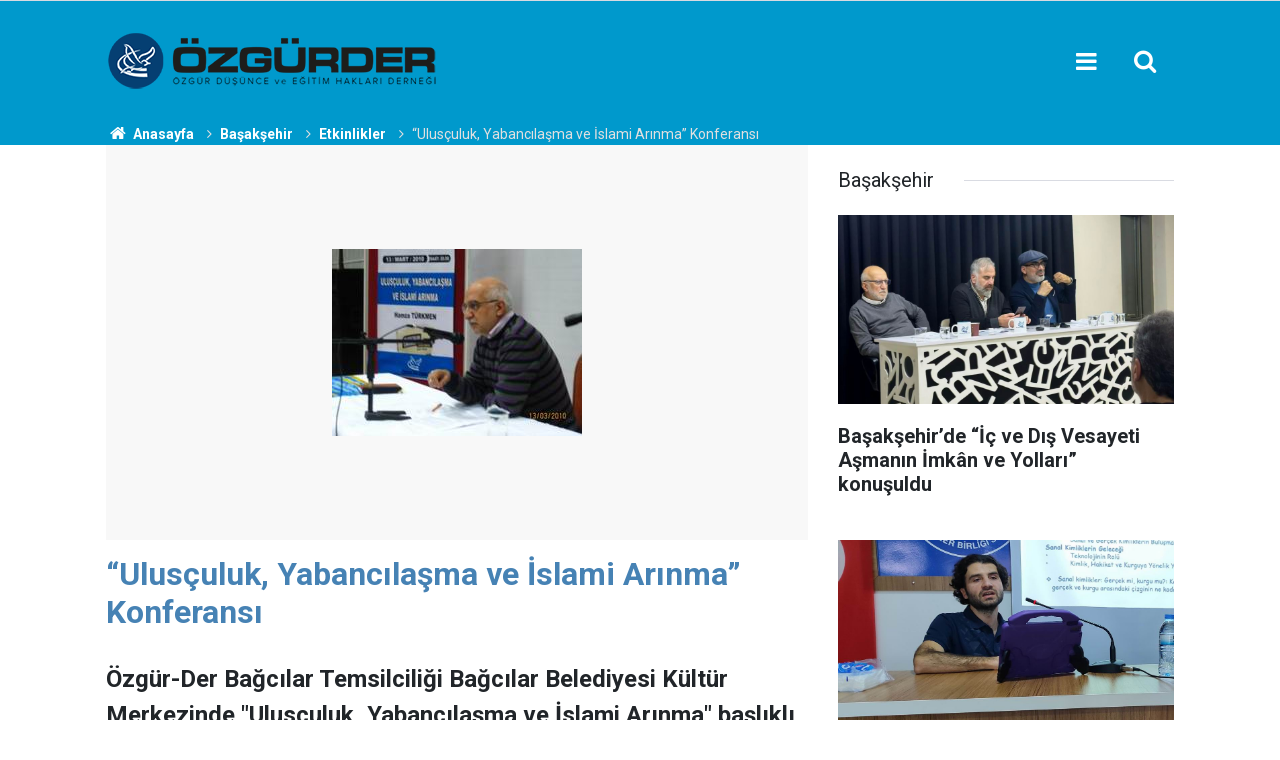

--- FILE ---
content_type: text/html; charset=UTF-8
request_url: https://www.ozgurder.org/bagcilar/ulusculuk-yabancilasma-ve-islami-arinma-konferansi-1330h
body_size: 10358
content:
<!doctype html>
	<html lang="tr">
	<head>
		<meta charset="utf-8"/>
		<meta http-equiv="X-UA-Compatible" content="IE=edge"/>
		<meta name="viewport" content="width=device-width, initial-scale=1"/>
		<title>“Ulusçuluk, Yabancılaşma ve İslami Arınma” Konferansı</title>
		<meta name="description" content="Özgür-Der Bağcılar Temsilciliği Bağcılar Belediyesi Kültür Merkezinde &quot;Ulusçuluk, Yabancılaşma ve İslami Arınma&quot; başlıklı bir konferans gerçekleştirdi. Konferans Hamza Türkmen tarafından verildi." />
<link rel="canonical" href="https://www.ozgurder.org/bagcilar/ulusculuk-yabancilasma-ve-islami-arinma-konferansi-1330h" />
<link rel="amphtml" href="https://www.ozgurder.org/service/amp/bagcilar/ulusculuk-yabancilasma-ve-islami-arinma-konferansi-1330h" />
<meta property="og:type" content="article" />
<meta property="og:site_name" content="ÖZGÜR-DER" />
<meta property="og:url" content="https://www.ozgurder.org/bagcilar/ulusculuk-yabancilasma-ve-islami-arinma-konferansi-1330h" />
<meta property="og:title" content="“Ulusçuluk, Yabancılaşma ve İslami Arınma” Konferansı" />
<meta property="og:description" content="Özgür-Der Bağcılar Temsilciliği Bağcılar Belediyesi Kültür Merkezinde &quot;Ulusçuluk, Yabancılaşma ve İslami Arınma&quot; başlıklı bir konferans gerçekleştirdi. Konferans Hamza Türkmen tarafından verildi." />
<meta property="og:image" content="https://www.ozgurder.org/d/news/1343.jpg" />
<meta property="og:image:width" content="702" />
<meta property="og:image:height" content="351" />
<meta name="twitter:card" content="summary_large_image" />
<meta name="twitter:site" content="@ozgurder" />
<meta name="twitter:url"  content="https://www.ozgurder.org/bagcilar/ulusculuk-yabancilasma-ve-islami-arinma-konferansi-1330h" />
<meta name="twitter:title" content="“Ulusçuluk, Yabancılaşma ve İslami Arınma” Konferansı" />
<meta name="twitter:description" content="Özgür-Der Bağcılar Temsilciliği Bağcılar Belediyesi Kültür Merkezinde &quot;Ulusçuluk, Yabancılaşma ve İslami Arınma&quot; başlıklı bir konferans gerçekleştirdi. Konferans Hamza Türkmen tarafından verildi." />
<meta name="twitter:image" content="https://www.ozgurder.org/d/news/1343.jpg" />
		<meta name="robots" content="max-snippet:-1, max-image-preview:large, max-video-preview:-1"/>
		<link rel="manifest" href="/manifest.json"/>
		<link rel="icon" href="https://www.ozgurder.org/d/assets/favicon/favicon.ico"/>
		<meta name="generator" content="CM News 6.0"/>

		<link rel="preconnect" href="https://fonts.googleapis.com"/>
		<link rel="preconnect" href="https://fonts.gstatic.com"/>
		<link rel="preconnect" href="https://www.google-analytics.com"/>
		<link rel="preconnect" href="https://stats.g.doubleclick.net"/>
		<link rel="preconnect" href="https://tpc.googlesyndication.com"/>
		<link rel="preconnect" href="https://pagead2.googlesyndication.com"/>

		<link rel="stylesheet" href="https://www.ozgurder.org/d/assets/bundle/2019-main.css?1609839743"/>

		<script>
			const BURL = "https://www.ozgurder.org/",
				DURL = "https://www.ozgurder.org/d/";
			if ('serviceWorker' in navigator)
			{
				navigator.serviceWorker.register('/service-worker.js').then((registration) => {
					document.dispatchEvent(new CustomEvent('cm-sw-register', {detail: {sw: registration}}));
				});
			}
		</script>
		<script type="text/javascript" src="https://www.ozgurder.org/d/assets/bundle/2019-main.js?1609839743" async></script>

		<!-- Global site tag (gtag.js) - Google Analytics -->
<script async src="https://www.googletagmanager.com/gtag/js?id=UA-1112344-2"></script>
<script>
  window.dataLayer = window.dataLayer || [];
  function gtag(){dataLayer.push(arguments);}
  gtag('js', new Date());

  gtag('config', 'UA-1112344-2');
</script>

<style>
.background-01 {background-color: #053f72;}
.headline-01 .item .text-wrapper {background-color: #053f72;}
.banner-pageskin .pageskin-right {top: 3px;}
.banner-pageskin .pageskin-left {top: 3px;}
.footer-01 .cm-sign i {font-size: 0px;}
.footer-01 .cm-sign {font-size: 0px;}
.breadcrumbs {background-color: #09c;;}
.breadcrumbs ol li a {color: #fff;}
.breadcrumbs ol li {color: #e2e0e0;}
.breadcrumbs ol {margin-top: 0px;}
.section-padding-gutter {padding-top: 0px;}
.caption-01 div {padding: 3px; line-height: 15px; font-size:0px}
.headline-01 .item .imgc img {height: 97%; width: 98%;}
.headline-01 .item .imgc:before {padding-top: 54.45307%;}
.background-01 {.headline-01 .item .text-wrapper .text .title {font-size: 30px; color: #ffffff;}}
.box-01 .post-item .c {font-size: .0rem;}
.box-01 .post-item .ago { font-size: .0rem;}
.header-01 {background-color: #09c;}
.headline-01 .item .text-wrapper .text .cat {background-color: #09c; padding: 0; font-size: 0;}
.content-title {color:steelblue;}

</style>	</head>
	<body class="body-main news-detail news-178">
		<header class="base-header header-01">

	<div class="nav-main-container">
		<div class="container">
			<div class="row h-100 align-items-center flex-nowrap">
				<div class="col-10 col-xl-auto brand">
					<a href="/" rel="home" title="ÖZGÜR-DER">
						<img class="lazy" loading="lazy" data-src="https://www.ozgurder.org/d/assets/logo.png" alt="ÖZGÜR-DER" width="335" height="60"/>
					</a>
				</div>
				<div class="col-xl-auto d-none d-xl-block">
					<ul class="nav-main d-flex flex-row">
											</ul>
				</div>
				<div class="col-2 col-xl-auto d-flex justify-content-end ml-auto">
					<ul class="nav-tool d-flex flex-row">
						<li>
							<button class="btn show-all-menu" aria-label="Menu"><i class="icon-menu"></i></button>
						</li>
						<!--li class="d-none d-sm-block"><button class="btn" aria-label="Ara"><i class="icon-search"></i></button></li-->
						<li class="d-none d-sm-block">
							<a class="btn" href="/ara"><i class="icon-search"></i></a>
						</li>
					</ul>
				</div>
			</div>
		</div>
	</div>

</header>

<section class="breadcrumbs">
	<div class="container">

		<ol>
			<li><a href="https://www.ozgurder.org/"><h1><i class="icon-home"></i> Anasayfa</h1></a></li>
																		<li><a href="https://www.ozgurder.org/basaksehir"><h2>Başakşehir</h2></a></li>
																											<li><a href="https://www.ozgurder.org/basaksehir/etkinlikler"><h2>Etkinlikler</h2></a></li>
																					<li><h3>“Ulusçuluk, Yabancılaşma ve İslami Arınma” Konferansı</h3></li>
									</ol>

	</div>
</section>
<!-- -->
	<main role="main">
				<div class="container section-padding-gutter">
							<div class="row">
	<div class="col-12 col-lg-8">
	<div class="page-content  news-scroll" data-pages="[{&quot;id&quot;:&quot;7392&quot;,&quot;link&quot;:&quot;diyarbakir\/kardeslik-farkliliklari-bastirmakla-degil-adaletle-yonetmekle-korunur-7392h&quot;},{&quot;id&quot;:&quot;7391&quot;,&quot;link&quot;:&quot;akhisar\/kolelikten-kurtulusa-kurtulustan-nankorluge-israilogullari-7391h&quot;},{&quot;id&quot;:&quot;7393&quot;,&quot;link&quot;:&quot;ozgurder-gencligi\/ozgur-der-universite-gencligi-turke-tapmak-kitabini-konustu-7393h&quot;},{&quot;id&quot;:&quot;7388&quot;,&quot;link&quot;:&quot;ankara\/sudandaki-katliamlarin-finansoru-bae-ankarada-protesto-edildi-7388h&quot;},{&quot;id&quot;:&quot;7353&quot;,&quot;link&quot;:&quot;ankara\/ankaradaki-islami-kuruluslar-gazzeye-insani-yardim-cagrisinda-bulundu-7353h&quot;},{&quot;id&quot;:&quot;7386&quot;,&quot;link&quot;:&quot;corum\/siyonizm-bizim-farkliliklarimizdan-besleniyor-7386h&quot;},{&quot;id&quot;:&quot;7384&quot;,&quot;link&quot;:&quot;tatvan\/tatvan-ozgur-derde-gazzenin-bize-ogrettikleri-semineri-yapildi-7384h&quot;},{&quot;id&quot;:&quot;7383&quot;,&quot;link&quot;:&quot;ankara\/guc-istenci-zindanindan-kurtulmanin-tek-yolu-hakka-teslim-olmaktan-gecer-7383h&quot;},{&quot;id&quot;:&quot;7352&quot;,&quot;link&quot;:&quot;ankara\/anfidap-bakudeki-hahamlar-bulusmasi-tarihe-ihanet-olarak-gececektir-7352h&quot;},{&quot;id&quot;:&quot;7381&quot;,&quot;link&quot;:&quot;diyarbakir\/ortak-gelecek-turkiyede-kurtler-kardeslik-ve-toplumsal-baris-sempozyumu-gercekl-7381h&quot;}]">
	<div class="post-article" id="news-'1330" data-order="1" data-id="1330" data-title="“Ulusçuluk, Yabancılaşma ve İslami Arınma” Konferansı" data-url="https://www.ozgurder.org/bagcilar/ulusculuk-yabancilasma-ve-islami-arinma-konferansi-1330h">
		<div class="article-detail news-detail">

			<div class="article-image">
									<div class="imgc image">
						<img class="lazy" loading="lazy" src="[data-uri]" data-src="https://www.ozgurder.org/d/news/1343.jpg" data-sizes="auto" data-srcset-pass="https://www.ozgurder.org/d/news_ts/1343.jpg 414w, https://www.ozgurder.org/d/news_t/1343.jpg 702w, https://www.ozgurder.org/d/news/1343.jpg 1280w" alt="“Ulusçuluk, Yabancılaşma ve İslami Arınma” Konferansı"/>
					</div>
							</div>

			<article class="article-content">

				<div class="content-heading">
					<h1 class="content-title">“Ulusçuluk, Yabancılaşma ve İslami Arınma” Konferansı</h1>
					<h2 class="content-description">Özgür-Der Bağcılar Temsilciliği Bağcılar Belediyesi Kültür Merkezinde "Ulusçuluk, Yabancılaşma ve İslami Arınma" başlıklı bir konferans gerçekleştirdi. Konferans Hamza Türkmen tarafından verildi.</h2>
				</div>

				<div class="tools">
					<div class="bookmark-block" data-type="1" data-twitter="ozgurder">
						<button class="icon-mail-alt bg" onclick="return openPopUp_520x390('/send_to_friend.php?type=1&amp;id=1330');" title="Arkadaşına Gönder"></button>
						<button class="icon-print bg" onclick="return openPopUp_670x500('/print.php?type=1&amp;id=1330')" title="Yazdır"></button>

											</div>
					<div class="date">
						<time datetime="2010-03-14 17:05:00">14 Mart 2010</time>
					</div>
				</div>

				
				
				<div class="text-content">
					<div id="news_detail_content">
<div id="news_content" class="content content_12">
<p style="MARGIN: 6pt 0cm" class="MsoNormal"><span style="FONT-FAMILY: 'Verdana','sans-serif'; FONT-SIZE: 10pt"><?xml:namespace prefix = o ns = "urn:schemas-microsoft-com:office:office" /><p></p></span></p>
<p style="MARGIN: 6pt 0cm" class="MsoNormal"><span style="FONT-FAMILY: 'Verdana','sans-serif'; FONT-SIZE: 10pt"></span></p>
<span style="FONT-FAMILY: 'Verdana','sans-serif'; FONT-SIZE: 10pt"><p style="LINE-HEIGHT: normal; MARGIN: 6pt 0cm" class="MsoNormal"><span style="FONT-FAMILY: 'Verdana','sans-serif'; FONT-SIZE: 10pt; mso-fareast-font-family: 'Times New Roman'; mso-fareast-language: TR; mso-bidi-font-family: 'Times New Roman'">Konferans Hasan Ağraç'ın okumuş olduğu Kuran-ı Kerim ve mealiyle başladı. Hamza Türkmen konuya Türkiye de içinde yaşanılan cahili sistemin günümüzdeki ve geçmişteki kimlik inşası faaliyetlerinden örnekler vererek başladı. Hamza Türkmen öncelikle Türkiye de ki darbeci ve Kemalist vesayet sistemini geriletme açısından son birkaç yılda gündeme gelen açılım politikalarının tartışılmasına ve özelliklede Ergenekon soruşturma sürecine olumlu baktığını ve bu hususta kamuoyu oluşturulması gerektiğini ifade ettikten sonra Genelkurmay Başkanı İlker Başbuğ'un 14 Nisan 2009 tarihinde 200 kişilik akademisyen ve gazeteci topluluğuna hitaben yaptığı konuşmaya dikkat çekti. Türkmen, 2009 yılında Cumhurbaşkanı Gül ve Başbakan Erdoğan'ın açılım politikaları ile bu konuşma arasında bazı <span style="mso-spacerun: yes"> </span>adım atan konuşmalar yaptıklarını belirtti. Her ikisinin de devlet mutabakatından bahsettiklerini ifade etti.<p></p></span></p>
<p style="LINE-HEIGHT: normal; MARGIN: 6pt 0cm" class="MsoNormal"><span style="FONT-FAMILY: 'Verdana','sans-serif'; FONT-SIZE: 10pt; mso-fareast-font-family: 'Times New Roman'; mso-fareast-language: TR; mso-bidi-font-family: 'Times New Roman'">Devlet mutabakatı denilen tespitlerin Başbuğun konuşmasında gizli olduğunu belirten Türkmen liberalizm ve küreselleşme sürecini savunan Başbuğun iki hususa vurgu yaptığını ifade etti. Başbuğ'un konuşmasında dile getirdiği birinci hususun kemalizmin şekilcilik olmadığını bir dünya görüşü olduğunu ve kapitalist yolla kalkınma modelini sunduğunu belirtti. <p></p></span></p>
<p style="LINE-HEIGHT: normal; MARGIN: 6pt 0cm" class="MsoNormal"><span style="FONT-FAMILY: 'Verdana','sans-serif'; FONT-SIZE: 10pt; mso-fareast-font-family: 'Times New Roman'; mso-fareast-language: TR; mso-bidi-font-family: 'Times New Roman'">Başbuğ ikinci olarak bu konuşmasında Türk ulusu ya da galatı meşhur olarak kullanıldığı şekliyle Türk milleti kavramını etnik temelli yada dini temelli bir kavram olmaktan çıkarıp onu kültürel temelli bir kavram haline getiriyordu. Yani kemalizm'in ırk temelli veya 1000 yıllık tarih tezinin savunucusu milli dindarların din ile sentezlenen din temelli ulusçuluk tanımlarından vazgeçiliyordu. <p></p></span></p>
<p style="LINE-HEIGHT: normal; MARGIN: 6pt 0cm" class="MsoNormal"><span style="FONT-FAMILY: 'Verdana','sans-serif'; FONT-SIZE: 10pt; mso-fareast-font-family: 'Times New Roman'; mso-fareast-language: TR; mso-bidi-font-family: 'Times New Roman'">Hamza Türkmen böylelikle TSK içinde bazı paşalar, küresel kapitalizme ve liberalizme ayak uyduracak kültürel temelli bir ulus tanımı yaptığını belirtti. Türkmen böylelikle darbeci, ergenekoncu, şekilci, kemalist format karşısında pragmatik <span style="mso-spacerun: yes"> </span>değişiğin uç verdiğini söyledi.<p></p></span></p>
<p style="LINE-HEIGHT: normal; MARGIN: 6pt 0cm" class="MsoNormal"><span style="FONT-FAMILY: 'Verdana','sans-serif'; FONT-SIZE: 10pt; mso-fareast-font-family: 'Times New Roman'; mso-fareast-language: TR; mso-bidi-font-family: 'Times New Roman'">Türkmen bu noktada 3 farklı kesimin ulusçuluk tanımına 3 farklı şekilde yaklaştığını ifade etti; kültürel temelli ulusu TSK'nın Türk milleti, genellikle AK Parti kurmayları<span style="mso-spacerun: yes">  </span>Baskın Oran'ın 2005'teki raporu gibi Türkiye Milleti, PKK'nin ise Türk ve Kürt uluslarının tek devlet ve tek bayrak altında kardeşliği olarak deyimlediklerini belirtti. Bu kesimlerin hepsinin ulusu ırk temelli olmaktan çıkarıp seküler veya etnisite bağlamında tanımlamaya çalıştıklarını belirten Türkmen, ulus tanımının ırkçılıktan kurtulmasını olumlu olarak değerlendirmekle beraber, yeni ulus veya saptırılmış bir kavram olarak kullanılan "millet" kelimesiyle kastedilenin de seküler temelli olduğuna dikkat çekti.<p></p></span></p>
<p style="LINE-HEIGHT: normal; MARGIN: 6pt 0cm" class="MsoNormal"><span style="FONT-FAMILY: 'Verdana','sans-serif'; FONT-SIZE: 10pt; mso-fareast-font-family: 'Times New Roman'; mso-fareast-language: TR; mso-bidi-font-family: 'Times New Roman'">Hamza Türkmen küreselleşme sürecinde hem Kemalizmin yeni ulus tanımına göre ayarlandığını hem de Türkiye cumhuriyeti toplumu ile ilgili yapılan ulus yada millet tanımının değiştiğini vurguladı. Üstelik bunun Kur'ani bir kavram olan millet kavramının tahrif edilerek yapıldığını belirtti. Yani eskiyen laik değerler bırakılarak çağdaş laik değerlere tutunuldu.<p></p></span></p>
<p style="LINE-HEIGHT: normal; MARGIN: 6pt 0cm" class="MsoNormal"><span style="FONT-FAMILY: 'Verdana','sans-serif'; FONT-SIZE: 10pt; mso-fareast-font-family: 'Times New Roman'; mso-fareast-language: TR; mso-bidi-font-family: 'Times New Roman'">Sözü bu noktada ulusçuluk kavramına getiren Türkmen ulusçuluğun 19. Yüzyıl Avrupası'nda sanayi devrimini ile şekil kazanan Avrupa ve Amerika'ya ait bir kavram olduğunu söyledi. Türkmen ulusun oluşumunun kilise yada vahyi temelli değil, insanların sınırlı akıllarıyla ürettikleri kurgulardan üretildiğini dile getirdi ve sözlerine şu görüşleri de ekledi: Ulusun kendisi ve vatan, bayrak, sınır, devlet gibi ona ait sembollerde kutsal ilan edilmiştir. Bu kutsalların kaynağı tamamen insanların ürettiği bidat ve hurafelerdir. Biz Müslümanlar için ise kutsal olanı KUDDÜS olan Allah belirler.<p></p></span></p>
<p style="LINE-HEIGHT: normal; MARGIN: 6pt 0cm" class="MsoNormal"><span style="FONT-FAMILY: 'Verdana','sans-serif'; FONT-SIZE: 10pt; mso-fareast-font-family: 'Times New Roman'; mso-fareast-language: TR; mso-bidi-font-family: 'Times New Roman'">Türkmen ulusçulukla ilgili ayrıca şu görüşleri dillendirdi; Ulusçuluğunun kutsadığı ve kutsal ilan edilen her sembol ve tanım Avrupa'da Hristiyanlık karşıtlığı ile oluşmuştur. Ulusçulukla laiklik iç içedir. Ulusçuluğun kutsallarını ise Avrupalı egemenler, müstekbirler, rasyonalistler, positivistler belirlemiştir. Biz müslümanlar için ise ulusal semboller ve onların kutsal kabul edilmesi tamamen Avrupa'dan taklittir, ithaldir, sanaldır, kurgusaldır. İslam dünyasında yaygınlaştırılan ulusçuluk vahye, Rasulullah'ın sünnetine, Kur'an akaidine uygun değildir. <p></p></span></p>
<p style="LINE-HEIGHT: normal; MARGIN: 6pt 0cm" class="MsoNormal"><span style="FONT-FAMILY: 'Verdana','sans-serif'; FONT-SIZE: 10pt; mso-fareast-font-family: 'Times New Roman'; mso-fareast-language: TR; mso-bidi-font-family: 'Times New Roman'">İslam dünyası ve İslam ümmeti, küffarın kuşatmasıyla karşılaşmadan önce saltanat sistemleri altında yaşarken iç hali bozulmaya başlamıştı. Avrupa sömürgeciliği iç dinamizmini ve dinginliğini kaybeden İslam dünyasını kültürel, siyasi ve fiziki olarak kuşattı. 1. ve 2. Dünya savaşlarından sonra emperyalist devletler coğrafyamızı iyice böldüler ve başımıza işbirlikçi ulus devletler inşa ederek çekip gittiler. Bir kısmı cumhuriyet, bir kısmı şahlık, bir kısmı krallık, bir kısmı da cunta yöntemleriyle Müslüman halkları uluslaştırmaya çalıştılar. Uluslaştırmak Müslüman halkları modernleştirmek ve laikleştirmek demekti. <p></p></span></p>
<p style="LINE-HEIGHT: normal; MARGIN: 6pt 0cm" class="MsoNormal"><span style="FONT-FAMILY: 'Verdana','sans-serif'; FONT-SIZE: 10pt; mso-fareast-font-family: 'Times New Roman'; mso-fareast-language: TR; mso-bidi-font-family: 'Times New Roman'">Ulusçuluğu Türkiye'de başarılı kılmak için ilk Meclis 23 Nisan 1920'de Kur'an okunarak ve dualarla açılmıştı. Ama batıcı, işbirlikçi kadrolar dini aidiyeti olan hlakı aldatmış ve sonra da Fransız laikleri gibi jokaben politikalar uygulamışlardı. İçinde yaşadığımız ülkede de yasaklar, idamlar, sürgünlerle, İslam'dan uzaklaşma yaşatıldı. Millet kavramı gibi vahyi kelimelerden ve kaynaktan uzaklaşma süreçleri yaşandı.<p></p></span></p>
<p style="LINE-HEIGHT: normal; MARGIN: 6pt 0cm" class="MsoNormal"><span style="FONT-FAMILY: 'Verdana','sans-serif'; FONT-SIZE: 10pt; mso-fareast-font-family: 'Times New Roman'; mso-fareast-language: TR; mso-bidi-font-family: 'Times New Roman'">Hamza Türkmen konuşmasının bundan sonraki bölümünde ulusçuluğun Avrupa'da nasıl üretildiği ile ilgili tarihi süreci anlattı. Ulusçuluk sanayi toplumuna ait bir kavramdı. Fabrika sistemi ile binlerce insan fabrikalar etrafında kümelenmişti bu da güvenlik sorununu ortaya çıkarmıştı. Hakim sınıf ve yeni sermayedarların hakim oldukları şehir ve topraklarda güvenliği sağlamak için teorisyenlerle birlikte çözüm olarak bir ulus ideali icat etmişlerdi. Kiliseyi devre dışı bırakarak lâ-dini bir temelde zorunlu eğitime tabi tutulmuştur bu kitleler. Yüzlerce etnik dilden birini seçerek eğitimde o tek dili kullanmışlardır. Üstelik o dilin alt kültürlerini de abartarak, efsaneler ve mitler üreterek diğer alt kültürleri asimile etmiş ve ezmişlerdir.<p></p></span></p>
<p style="LINE-HEIGHT: normal; MARGIN: 6pt 0cm" class="MsoNormal"><span style="FONT-FAMILY: 'Verdana','sans-serif'; FONT-SIZE: 10pt; mso-fareast-font-family: 'Times New Roman'; mso-fareast-language: TR; mso-bidi-font-family: 'Times New Roman'">Konuşmasının son kısmında yabancılaşma ve bununla bağlantılı İslami arınma konusunu ele alan Türkmen bu hususta şu görüşleri dile getirdi. <p></p></span></p>
<p style="LINE-HEIGHT: normal; MARGIN: 6pt 0cm" class="MsoNormal"><span style="FONT-FAMILY: 'Verdana','sans-serif'; FONT-SIZE: 10pt; mso-fareast-font-family: 'Times New Roman'; mso-fareast-language: TR; mso-bidi-font-family: 'Times New Roman'">İslami çerçevede yabancılaşma ifsad anlamında kullanılabilir. Allah insanı Allah'ı birleme fıtratı üzerine yaratmıştı. Sonrada vahyi ile fıtratına uygun olan doğru yolu göstermişti. Fıtrattan ve vahiyden kopma hali ise bozulma-çözülme yani ifsad hali idi ki bu da yabancılaşma olarak tanımlanabilir. <p></p></span></p>
<p style="LINE-HEIGHT: normal; MARGIN: 6pt 0cm" class="MsoNormal"><span style="FONT-FAMILY: 'Verdana','sans-serif'; FONT-SIZE: 10pt; mso-fareast-font-family: 'Times New Roman'; mso-fareast-language: TR; mso-bidi-font-family: 'Times New Roman'">Batıda da ise yabancılaşma kavramı ilk kez eski ahitte kullanılmıştır. Eski Ahit'te puta tapmayla ilgili olarak çıkmıştır. İnsanlar kendi yaptıkları yarattıkları nesneleri kutsal sayarlar, böylece kendi gücüne potansiyeline yabancılaşırlar. Batıda ayrıca Hegel, Marks ve Varoluşçular bu kavramı kullanmışlardır. Konunun bir toplumsal ve kişisel çözülme hali olduğunu belirten Türkmen yabancılaşmadan yani ifsattan kurtulmanın, nefsimizi mutmain hale getirmenin vahiyle mümkün olacağını belirtti. Türkmen bunun için eğitimini Rasulullah'ın eğittiği ilk sahabe nesli gibi Kur'anla yapan, Kur'an ve tevhidi dersler yapan ve bu doğrultuda sosyal ve siyasi olayları değerlendiren, her türlü şirke, cahiliyeye, zulme ve yabancılaşmaya karşı tavır alan, hakkın ve adaletin şahitleri olmak için mümin kardeşlerle irtibatlı olan ve eğitim ve tebliğ faaliyetlerini paylaşan şahsiyetler olunması gerektiğini belirtti. <p></p></span></p>
<p style="LINE-HEIGHT: normal; MARGIN: 6pt 0cm" class="MsoNormal"><span style="FONT-FAMILY: 'Verdana','sans-serif'; FONT-SIZE: 10pt; mso-fareast-font-family: 'Times New Roman'; mso-fareast-language: TR; mso-bidi-font-family: 'Times New Roman'">Türkmen vahyin ilk şahitlerinin Müzemmil suresinde belirtildiği üzere Rasul ve Rasulle birlikte geceleyin tertil üzere Kur'an okuduklarını, yine Yunus süresinde ifade edildiği üzere Rasul ve Rasulle beraber olanların basiret üzere hakkı tebliğ ettiklerini belirtti. Türkmen konuşmasını şu sözlerle bitirdi; bütün uğraşılarımızın ilk hedefi her türlü ruczdan kaçınmak, fıtri ve vahyi yabancılaşmamızı gidermek için Kur'an eğitimi ile buluşmaktır. Dünya ve ahiretimizi kurtarmanın yolu bilgi iman ve tanıklık yapmaktır.<p></p></span></p>
<p style="LINE-HEIGHT: normal; MARGIN: 6pt 0cm" class="MsoNormal"><span style="FONT-FAMILY: 'Verdana','sans-serif'; FONT-SIZE: 10pt; mso-fareast-font-family: 'Times New Roman'; mso-fareast-language: TR; mso-bidi-font-family: 'Times New Roman'">Konferans programı dinleyicilerin soruları ve Hamza Türkmen'in bu sorulara verdiği cevaplarla sona erdi.<p></p></span></p>
<p style="LINE-HEIGHT: normal; MARGIN: 6pt 0cm" class="MsoNormal"><span style="FONT-FAMILY: 'Verdana','sans-serif'; COLOR: #c00000; FONT-SIZE: 10pt; mso-fareast-font-family: 'Times New Roman'; mso-fareast-language: TR; mso-bidi-font-family: 'Times New Roman'">Haber: Murat Yürükoğulları</span><span style="FONT-FAMILY: 'Times New Roman','serif'; FONT-SIZE: 12pt; mso-fareast-font-family: 'Times New Roman'; mso-fareast-language: TR"><p></p></span></p>
<p style="MARGIN: 6pt 0cm" class="MsoNormal"></p></span><span style="FONT-FAMILY: 'Verdana','sans-serif'; FONT-SIZE: 10pt"><p><img src="[data-uri]" width="550" height="412" data-src="https://www.haksozhaber.net/d/other/17207.jpg" class="lazy" loading="lazy"></p></span><p style="MARGIN: 6pt 0cm" class="MsoNormal"><span style="FONT-FAMILY: 'Verdana','sans-serif'; FONT-SIZE: 10pt"><p><img src="[data-uri]" width="550" height="412" data-src="https://www.haksozhaber.net/d/other/17208.jpg" class="lazy" loading="lazy"></p></span></p>
<p style="MARGIN: 6pt 0cm" class="MsoNormal"><span style="FONT-FAMILY: 'Verdana','sans-serif'; FONT-SIZE: 10pt"><p><img src="[data-uri]" width="550" height="412" data-src="https://www.haksozhaber.net/d/other/17209.jpg" class="lazy" loading="lazy"></p></span></p>
</div>
<script>					var tmp;					tmp = document.getElementById("news_content").getElementsByTagName("a");					for(i=0; i<tmp.length; i++)						tmp[i].target = "_blank";				</script>
</div></p>				</div>

				
				
				
				
				
				
				
			</article>
		</div>

		
		
		
		
			</div>
	</div>
	</div>
			<div class="col-12 col-lg-4">
			<section class="side-content news-side-list ">
			<header class="side-caption">
			<div><span>Başakşehir </span></div>
		</header>
		<div class="row">
																<div class="col-12 mb-4 box-02">
						<div class="post-item ia">
			<a href="/basaksehir/basaksehirde-ic-ve-dis-vesayeti-asmanin-imkan-ve-yollari-konusuldu-7382h">
				<div class="imgc">
					<img class="lazy" loading="lazy" data-src="https://www.ozgurder.org/d/news/7430.jpg" alt="Başakşehir’de “İç ve Dış Vesayeti Aşmanın İmkân ve Yolları” konuşuldu"/>
				</div>
				<span class="t">Başakşehir’de “İç ve Dış Vesayeti Aşmanın İmkân ve Yolları” konuşuldu</span>
											</a>
		</div>
					</div>
			
														<div class="col-12 mb-4 box-02">
						<div class="post-item ia">
			<a href="/basaksehir/basaksehirden-gazze-direnisine-bin-selam-1-7097h">
				<div class="imgc">
					<img class="lazy" loading="lazy" data-src="https://www.ozgurder.org/d/news/7145.jpg" alt="Başakşehir’den Gazze direnişine bin selam!"/>
				</div>
				<span class="t">Başakşehir’den Gazze direnişine bin selam!</span>
											</a>
		</div>
					</div>
															<div class="col-12">
									</div>
			
														<div class="col-12 mb-4 box-02">
						<div class="post-item ia">
			<a href="/basaksehir/seyyid-kutubun-yasayan-misyonu-basaksehirde-muzakere-edildi-6949h">
				<div class="imgc">
					<img class="lazy" loading="lazy" data-src="https://www.ozgurder.org/d/news/6997.jpg" alt="Seyyid Kutub’un yaşayan misyonu Başakşehir&#039;de müzakere edildi"/>
				</div>
				<span class="t">Seyyid Kutub’un yaşayan misyonu Başakşehir'de müzakere edildi</span>
											</a>
		</div>
					</div>
			
														<div class="col-12 mb-4 box-02">
						<div class="post-item ia">
			<a href="/basaksehir/basaksehir-ozgur-der-uyeleri-gazzenow-iftarinda-bulustu-6769h">
				<div class="imgc">
					<img class="lazy" loading="lazy" data-src="https://www.ozgurder.org/d/news/6817.jpg" alt="Başakşehir Özgür-Der üyeleri GazzeNow iftarında buluştu"/>
				</div>
				<span class="t">Başakşehir Özgür-Der üyeleri GazzeNow iftarında buluştu</span>
											</a>
		</div>
					</div>
															<div class="col-12">
									</div>
			
														<div class="col-12 mb-4 box-02">
						<div class="post-item ia">
			<a href="/basaksehir/gazzenow-etkinligi-basaksehirde-hergun-gerceklestiriliyor-6746h">
				<div class="imgc">
					<img class="lazy" loading="lazy" data-src="https://www.ozgurder.org/d/news/6794.jpg" alt="#GazzeNow etkinliği Başakşehir’de hergün gerçekleştiriliyor"/>
				</div>
				<span class="t">#GazzeNow etkinliği Başakşehir’de hergün gerçekleştiriliyor</span>
											</a>
		</div>
					</div>
			
														<div class="col-12 mb-4 box-02">
						<div class="post-item ia">
			<a href="/basaksehir/siyonizm-ve-hristiyanlar-6740h">
				<div class="imgc">
					<img class="lazy" loading="lazy" data-src="https://www.ozgurder.org/d/news/6788.jpg" alt="“Siyonizm ve Hristiyanlar”"/>
				</div>
				<span class="t">“Siyonizm ve Hristiyanlar”</span>
											</a>
		</div>
					</div>
															<div class="col-12">
									</div>
			
														<div class="col-12 mb-4 box-02">
						<div class="post-item ia">
			<a href="/basaksehir/kutsal-kitaplar-ve-mitolojiler-baglaminda-hz-ilyas-6733h">
				<div class="imgc">
					<img class="lazy" loading="lazy" data-src="https://www.ozgurder.org/d/news/6781.jpg" alt="Kutsal kitaplar ve mitolojiler bağlamında Hz. İlyas"/>
				</div>
				<span class="t">Kutsal kitaplar ve mitolojiler bağlamında Hz. İlyas</span>
											</a>
		</div>
					</div>
			
														<div class="col-12 mb-4 box-02">
						<div class="post-item ia">
			<a href="/basaksehir/muslumanlarin-hak-ve-adalete-uygun-tarih-perspektifine-ihtiyaci-var-6701h">
				<div class="imgc">
					<img class="lazy" loading="lazy" data-src="https://www.ozgurder.org/d/news/6749.jpg" alt="“Müslümanların hak ve adalete uygun tarih perspektifine ihtiyacı var”"/>
				</div>
				<span class="t">“Müslümanların hak ve adalete uygun tarih perspektifine ihtiyacı var”</span>
											</a>
		</div>
					</div>
												</div>
</section>		</div>
		</div>
		</div>
	</main>

	<footer class="base-footer footer-01">
	<div class="nav-top-container">
		<div class="container">
			<div class="row">
				<div class="col-12 col-lg-auto">
					ÖZGÜR-DER &copy; 1999				</div>
				<div class="col-12 col-lg-auto">
					<nav class="nav-footer">
	<div><a href="/" title="Anasayfa">Anasayfa</a></div>
	<div><a href="/kunye" title="Künye">Künye</a></div>
	<div><a href="/iletisim" title="İletişim">İletişim</a></div>
	<div>
		<a href="/gizlilik-ilkeleri" title="Gizlilik İlkeleri">Gizlilik İlkeleri</a>
	</div>
	<div><a href="/sitene-ekle" title="Sitene Ekle">Sitene Ekle</a></div>
</nav>
				</div>
				<div class="col-12 col-lg-auto">
					<div class="nav-social"><a class="facebook-bg" href="https://www.facebook.com/ozgurdusunceveegitimhaklaridernegi" rel="nofollow noopener noreferrer" target="_blank" title="Facebook ile takip et"><i class="icon-facebook"></i></a><a class="twitter-bg" href="https://twitter.com/ozgurder" rel="nofollow noopener noreferrer" target="_blank" title="Twitter ile takip et"><i class="icon-twitter"></i></a><a class="rss-bg" href="/service/rss.php" target="_blank" title="RSS, News Feed, Haber Beslemesi"><i class="icon-rss"></i></a></div>				</div>
			</div>
		</div>
	</div>
		<div class="container">
		<div class="row">
			<div class="col cm-sign">
				<i class="icon-cm" title="CM Bilişim Teknolojileri"></i>
				<a href="https://www.cmbilisim.com/haber-portali-20s.htm?utm_referrer=https%3A%2F%2Fwww.ozgurder.org%2F" target="_blank" title="CMNews Haber Portalı Yazılımı">Haber Portalı Yazılımı</a>
			</div>
		</div>
	</div>
</footer>
<div id="nav-all" class="nav-all nav-all-01 overlay">
	<div class="logo-container">
		<img src="https://www.ozgurder.org/d/assets/logo.png" alt="ÖZGÜR-DER" width="335" height="60" class="show-all-menu">
		<button id="close-nav-all" class="show-all-menu close"><i class="icon-cancel"></i></button>
	</div>
	<div class="search-container">
		<form action="/ara">
			<input type="text" placeholder="Sitede Ara" name="key"><button type="submit"><i class="icon-search"></i></button>
		</form>
	</div>
	<nav>
		<header class="caption">ÖZGÜRDER Şubeleri</header>
<ul class="topics">
<li><a href="/genel-merkez">Genel Merkez</a></li>
<li><a href="/ozgurder-gencligi">Özgür-Der Gençliği</a></li>
<li><a href="/adana">Adana</a></li>
<li><a href="/akhisar">Akhisar</a></li>
<li><a href="/amasya">Amasya</a></li>
<li><a href="/antalya">Antalya</a></li>
<li><a href="/ankara">Ankara</a></li>
<li><a href="/bartin">Bartın</a></li>
<li><a href="/basaksehir">Başakşehir</a></li>
<li><a href="/batman">Batman</a></li>
<li><a href="/beykoz">Beykoz</a></li>
<li><a href="/bingol">Bingöl</a></li>
<li><a href="/bursa">Bursa</a></li>
<li><a href="/camlica">Çamlıca</a></li>
<li><a href="/corum">Çorum</a></li>
<li><a href="/diyarbakir">Diyarbakır</a></li>
<li><a href="/elazig">Elazığ</a></li>
<li><a href="/eregli">Ereğli</a></li>
<li><a href="/ergani">Ergani</a></li>
<li><a href="/eynesil">Eynesil</a></li>
<li><a href="/haskoy">Hasköy</a></li>
<li><a href="/izmir">İzmir</a></li>
<li><a href="/gaziosmanpasa">Gaziosmanpaşa</a></li>
<li><a href="/kahramanmaras">Kahramanmaraş</a></li>
<li><a href="/kocaeli">Kocaeli</a></li>
<li><a href="/kulp">Kulp</a></li>
<li><a href="/kucukcekmece">Küçükçekmece</a></li>
<li><a href="/mus">Muş</a></li>
<li><a href="/sariyer">Sarıyer</a></li>
<li><a href="/sivas">Sivas</a></li>
<li><a href="/tatvan">Tatvan</a></li>
<li><a href="/uskudar">Üsküdar</a></li>
<li><a href="/van">Van</a></li>
<li><a href="/yalova">Yalova</a></li>
</ul>
<p></p>
<header class="caption">Multimedia</header>
<ul class="topics">
	<li><a href="#">Foto Galeri</a></li>
	<li><a href="/web-tv">Web Tv</a></li>
</ul>
<header class="caption">Kurumsal</header>
<ul class="topics">
	<li><a href="#">Künye</a></li>
	<li><a href="https://www.ozgurder.org/contact.php">İletişim</a></li>
	<li><a href="#">Gizlilik İlkeleri</a></li>
	<li><a href="#">Kullanım Şartları</a></li>
</ul>	</nav>
</div>
<!-- -->
<script type="application/ld+json">
{
    "@context": "http://schema.org",
    "@graph": [
        {
            "@type": "WebSite",
            "url": "https://www.ozgurder.org/",
            "name": "ÖZGÜR-DER",
            "description": "Özgür Düşünce ve Eğitim Hakları Derneği",
            "potentialAction": {
                "@type": "SearchAction",
                "target": "https://www.ozgurder.org/ara?key={search_term_string}",
                "query-input": "required name=search_term_string"
            }
        },
        {
            "@type": "Organization",
            "name": "ÖZGÜR-DER",
            "url": "https://www.ozgurder.org/",
            "logo": "https://www.ozgurder.org/d/assets/logo.png",
            "telephone": "0 212 635 43 75",
            "address": "Fevzi Paşa Cad. Kınalızade Sk. No:13/1 Fatih - İstanbul",
            "sameAs": [
                "https://www.facebook.com/ozgurdusunceveegitimhaklaridernegi",
                "https://www.twitter.com/ozgurder"
            ]
        },
        {
            "@type": "BreadcrumbList",
            "itemListElement": [
                {
                    "@type": "ListItem",
                    "position": 1,
                    "name": "Anasayfa",
                    "item": "https://www.ozgurder.org/"
                },
                {
                    "@type": "ListItem",
                    "position": 2,
                    "name": "Başakşehir",
                    "item": "https://www.ozgurder.org/basaksehir"
                },
                {
                    "@type": "ListItem",
                    "position": 3,
                    "name": "Etkinlikler",
                    "item": "https://www.ozgurder.org/basaksehir/etkinlikler"
                }
            ]
        },
        {
            "@type": "NewsArticle",
            "datePublished": "2010-03-16T17:07:04+03:00",
            "dateCreated": "2010-03-16T17:07:04+03:00",
            "dateModified": "2021-01-01T19:11:54+03:00",
            "headline": "“Ulusçuluk, Yabancılaşma ve İslami Arınma” Konferansı",
            "description": "Özgür-Der Bağcılar Temsilciliği Bağcılar Belediyesi Kültür Merkezinde &quot;Ulusçuluk, Yabancılaşma ve İslami Arınma&quot; başlıklı bir konferans gerçekleştirdi. Konferans Hamza Türkmen tarafından verildi.",
            "articleSection": "Etkinlikler",
            "image": [
                "https://www.ozgurder.org/d/news/1343.jpg"
            ],
            "speakable": {
                "@type": "SpeakableSpecification",
                "cssSelector": [
                    ".content-title",
                    ".content-description",
                    ".text-content"
                ]
            },
            "author": {
                "@type": "Organization",
                "name": "Özgür-Der",
                "logo": {
                    "@type": "ImageObject",
                    "url": "https://www.ozgurder.org/d/assets/logo-amp.png",
                    "width": 600,
                    "height": 60
                }
            },
            "publisher": {
                "@type": "Organization",
                "name": "Özgür-Der",
                "logo": {
                    "@type": "ImageObject",
                    "url": "https://www.ozgurder.org/d/assets/logo-amp.png",
                    "width": 600,
                    "height": 60
                }
            },
            "mainEntityOfPage": "https://www.ozgurder.org/bagcilar/ulusculuk-yabancilasma-ve-islami-arinma-konferansi-1330h",
            "inLanguage": "tr-TR"
        }
    ]
}
</script>
	<link type="text/css" href="https://www.ozgurder.org/d/assets/extra.css?210105.css" rel="stylesheet" />		<!-- 0.040494918823242 -->
	<script defer src="https://static.cloudflareinsights.com/beacon.min.js/vcd15cbe7772f49c399c6a5babf22c1241717689176015" integrity="sha512-ZpsOmlRQV6y907TI0dKBHq9Md29nnaEIPlkf84rnaERnq6zvWvPUqr2ft8M1aS28oN72PdrCzSjY4U6VaAw1EQ==" data-cf-beacon='{"version":"2024.11.0","token":"dcbd3e6d3de84805b7910869b394869b","r":1,"server_timing":{"name":{"cfCacheStatus":true,"cfEdge":true,"cfExtPri":true,"cfL4":true,"cfOrigin":true,"cfSpeedBrain":true},"location_startswith":null}}' crossorigin="anonymous"></script>
</body>
	</html>
	